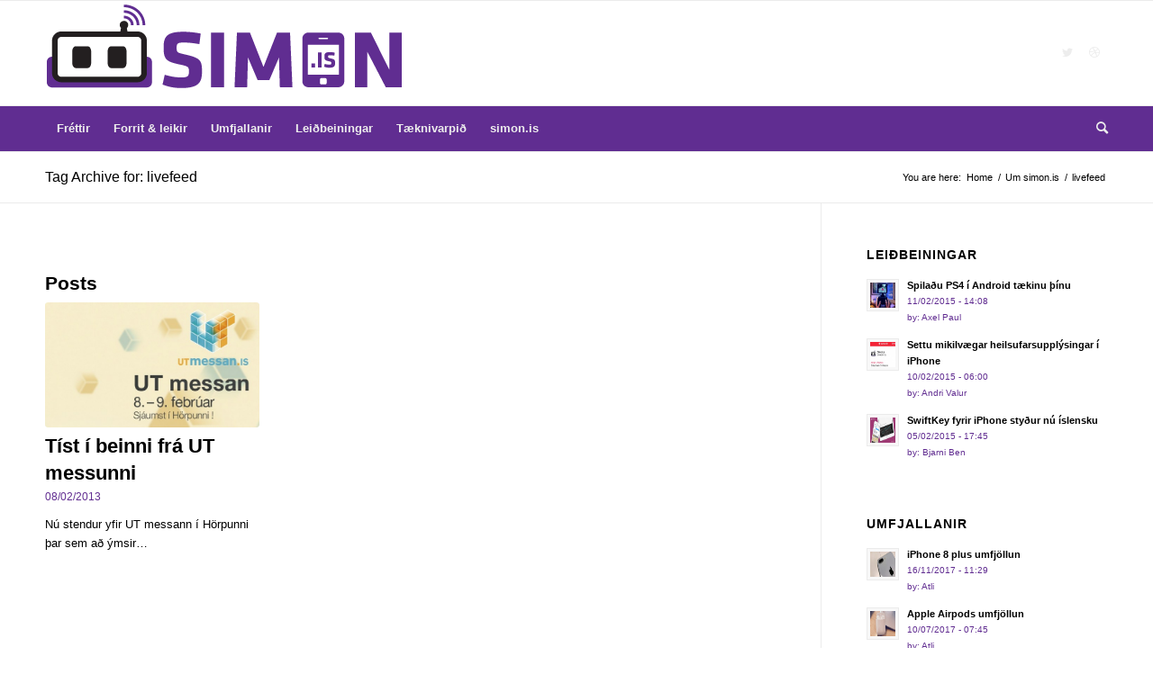

--- FILE ---
content_type: text/html; charset=UTF-8
request_url: https://simon.is/tag/livefeed/
body_size: 12081
content:
<!DOCTYPE html>
<html lang="en-US" class="html_stretched responsive av-preloader-disabled  html_header_top html_logo_left html_bottom_nav_header html_menu_left html_large html_header_sticky html_header_shrinking html_mobile_menu_phone html_header_searchicon html_content_align_center html_header_unstick_top_disabled html_header_stretch_disabled html_av-overlay-side html_av-overlay-side-classic html_av-submenu-noclone html_entry_id_14687 av-cookies-no-cookie-consent av-no-preview av-default-lightbox html_text_menu_active av-mobile-menu-switch-default">
<head>
<meta charset="UTF-8" />
<meta name="robots" content="noindex, follow" />


<!-- mobile setting -->
<meta name="viewport" content="width=device-width, initial-scale=1">

<!-- Scripts/CSS and wp_head hook -->
<title>livefeed &#8211; simon.is</title>
<meta name='robots' content='max-image-preview:large' />
<link rel="alternate" type="application/rss+xml" title="simon.is &raquo; Feed" href="https://simon.is/feed/" />
<link rel="alternate" type="application/rss+xml" title="simon.is &raquo; Comments Feed" href="https://simon.is/comments/feed/" />
<link rel="alternate" type="application/rss+xml" title="simon.is &raquo; livefeed Tag Feed" href="https://simon.is/tag/livefeed/feed/" />
		<!-- This site uses the Google Analytics by MonsterInsights plugin v9.10.1 - Using Analytics tracking - https://www.monsterinsights.com/ -->
		<!-- Note: MonsterInsights is not currently configured on this site. The site owner needs to authenticate with Google Analytics in the MonsterInsights settings panel. -->
					<!-- No tracking code set -->
				<!-- / Google Analytics by MonsterInsights -->
		<style id='wp-img-auto-sizes-contain-inline-css' type='text/css'>
img:is([sizes=auto i],[sizes^="auto," i]){contain-intrinsic-size:3000px 1500px}
/*# sourceURL=wp-img-auto-sizes-contain-inline-css */
</style>
<style id='wp-emoji-styles-inline-css' type='text/css'>

	img.wp-smiley, img.emoji {
		display: inline !important;
		border: none !important;
		box-shadow: none !important;
		height: 1em !important;
		width: 1em !important;
		margin: 0 0.07em !important;
		vertical-align: -0.1em !important;
		background: none !important;
		padding: 0 !important;
	}
/*# sourceURL=wp-emoji-styles-inline-css */
</style>
<style id='wp-block-library-inline-css' type='text/css'>
:root{--wp-block-synced-color:#7a00df;--wp-block-synced-color--rgb:122,0,223;--wp-bound-block-color:var(--wp-block-synced-color);--wp-editor-canvas-background:#ddd;--wp-admin-theme-color:#007cba;--wp-admin-theme-color--rgb:0,124,186;--wp-admin-theme-color-darker-10:#006ba1;--wp-admin-theme-color-darker-10--rgb:0,107,160.5;--wp-admin-theme-color-darker-20:#005a87;--wp-admin-theme-color-darker-20--rgb:0,90,135;--wp-admin-border-width-focus:2px}@media (min-resolution:192dpi){:root{--wp-admin-border-width-focus:1.5px}}.wp-element-button{cursor:pointer}:root .has-very-light-gray-background-color{background-color:#eee}:root .has-very-dark-gray-background-color{background-color:#313131}:root .has-very-light-gray-color{color:#eee}:root .has-very-dark-gray-color{color:#313131}:root .has-vivid-green-cyan-to-vivid-cyan-blue-gradient-background{background:linear-gradient(135deg,#00d084,#0693e3)}:root .has-purple-crush-gradient-background{background:linear-gradient(135deg,#34e2e4,#4721fb 50%,#ab1dfe)}:root .has-hazy-dawn-gradient-background{background:linear-gradient(135deg,#faaca8,#dad0ec)}:root .has-subdued-olive-gradient-background{background:linear-gradient(135deg,#fafae1,#67a671)}:root .has-atomic-cream-gradient-background{background:linear-gradient(135deg,#fdd79a,#004a59)}:root .has-nightshade-gradient-background{background:linear-gradient(135deg,#330968,#31cdcf)}:root .has-midnight-gradient-background{background:linear-gradient(135deg,#020381,#2874fc)}:root{--wp--preset--font-size--normal:16px;--wp--preset--font-size--huge:42px}.has-regular-font-size{font-size:1em}.has-larger-font-size{font-size:2.625em}.has-normal-font-size{font-size:var(--wp--preset--font-size--normal)}.has-huge-font-size{font-size:var(--wp--preset--font-size--huge)}.has-text-align-center{text-align:center}.has-text-align-left{text-align:left}.has-text-align-right{text-align:right}.has-fit-text{white-space:nowrap!important}#end-resizable-editor-section{display:none}.aligncenter{clear:both}.items-justified-left{justify-content:flex-start}.items-justified-center{justify-content:center}.items-justified-right{justify-content:flex-end}.items-justified-space-between{justify-content:space-between}.screen-reader-text{border:0;clip-path:inset(50%);height:1px;margin:-1px;overflow:hidden;padding:0;position:absolute;width:1px;word-wrap:normal!important}.screen-reader-text:focus{background-color:#ddd;clip-path:none;color:#444;display:block;font-size:1em;height:auto;left:5px;line-height:normal;padding:15px 23px 14px;text-decoration:none;top:5px;width:auto;z-index:100000}html :where(.has-border-color){border-style:solid}html :where([style*=border-top-color]){border-top-style:solid}html :where([style*=border-right-color]){border-right-style:solid}html :where([style*=border-bottom-color]){border-bottom-style:solid}html :where([style*=border-left-color]){border-left-style:solid}html :where([style*=border-width]){border-style:solid}html :where([style*=border-top-width]){border-top-style:solid}html :where([style*=border-right-width]){border-right-style:solid}html :where([style*=border-bottom-width]){border-bottom-style:solid}html :where([style*=border-left-width]){border-left-style:solid}html :where(img[class*=wp-image-]){height:auto;max-width:100%}:where(figure){margin:0 0 1em}html :where(.is-position-sticky){--wp-admin--admin-bar--position-offset:var(--wp-admin--admin-bar--height,0px)}@media screen and (max-width:600px){html :where(.is-position-sticky){--wp-admin--admin-bar--position-offset:0px}}

/*# sourceURL=wp-block-library-inline-css */
</style><style id='global-styles-inline-css' type='text/css'>
:root{--wp--preset--aspect-ratio--square: 1;--wp--preset--aspect-ratio--4-3: 4/3;--wp--preset--aspect-ratio--3-4: 3/4;--wp--preset--aspect-ratio--3-2: 3/2;--wp--preset--aspect-ratio--2-3: 2/3;--wp--preset--aspect-ratio--16-9: 16/9;--wp--preset--aspect-ratio--9-16: 9/16;--wp--preset--color--black: #000000;--wp--preset--color--cyan-bluish-gray: #abb8c3;--wp--preset--color--white: #ffffff;--wp--preset--color--pale-pink: #f78da7;--wp--preset--color--vivid-red: #cf2e2e;--wp--preset--color--luminous-vivid-orange: #ff6900;--wp--preset--color--luminous-vivid-amber: #fcb900;--wp--preset--color--light-green-cyan: #7bdcb5;--wp--preset--color--vivid-green-cyan: #00d084;--wp--preset--color--pale-cyan-blue: #8ed1fc;--wp--preset--color--vivid-cyan-blue: #0693e3;--wp--preset--color--vivid-purple: #9b51e0;--wp--preset--color--metallic-red: #b02b2c;--wp--preset--color--maximum-yellow-red: #edae44;--wp--preset--color--yellow-sun: #eeee22;--wp--preset--color--palm-leaf: #83a846;--wp--preset--color--aero: #7bb0e7;--wp--preset--color--old-lavender: #745f7e;--wp--preset--color--steel-teal: #5f8789;--wp--preset--color--raspberry-pink: #d65799;--wp--preset--color--medium-turquoise: #4ecac2;--wp--preset--gradient--vivid-cyan-blue-to-vivid-purple: linear-gradient(135deg,rgb(6,147,227) 0%,rgb(155,81,224) 100%);--wp--preset--gradient--light-green-cyan-to-vivid-green-cyan: linear-gradient(135deg,rgb(122,220,180) 0%,rgb(0,208,130) 100%);--wp--preset--gradient--luminous-vivid-amber-to-luminous-vivid-orange: linear-gradient(135deg,rgb(252,185,0) 0%,rgb(255,105,0) 100%);--wp--preset--gradient--luminous-vivid-orange-to-vivid-red: linear-gradient(135deg,rgb(255,105,0) 0%,rgb(207,46,46) 100%);--wp--preset--gradient--very-light-gray-to-cyan-bluish-gray: linear-gradient(135deg,rgb(238,238,238) 0%,rgb(169,184,195) 100%);--wp--preset--gradient--cool-to-warm-spectrum: linear-gradient(135deg,rgb(74,234,220) 0%,rgb(151,120,209) 20%,rgb(207,42,186) 40%,rgb(238,44,130) 60%,rgb(251,105,98) 80%,rgb(254,248,76) 100%);--wp--preset--gradient--blush-light-purple: linear-gradient(135deg,rgb(255,206,236) 0%,rgb(152,150,240) 100%);--wp--preset--gradient--blush-bordeaux: linear-gradient(135deg,rgb(254,205,165) 0%,rgb(254,45,45) 50%,rgb(107,0,62) 100%);--wp--preset--gradient--luminous-dusk: linear-gradient(135deg,rgb(255,203,112) 0%,rgb(199,81,192) 50%,rgb(65,88,208) 100%);--wp--preset--gradient--pale-ocean: linear-gradient(135deg,rgb(255,245,203) 0%,rgb(182,227,212) 50%,rgb(51,167,181) 100%);--wp--preset--gradient--electric-grass: linear-gradient(135deg,rgb(202,248,128) 0%,rgb(113,206,126) 100%);--wp--preset--gradient--midnight: linear-gradient(135deg,rgb(2,3,129) 0%,rgb(40,116,252) 100%);--wp--preset--font-size--small: 1rem;--wp--preset--font-size--medium: 1.125rem;--wp--preset--font-size--large: 1.75rem;--wp--preset--font-size--x-large: clamp(1.75rem, 3vw, 2.25rem);--wp--preset--spacing--20: 0.44rem;--wp--preset--spacing--30: 0.67rem;--wp--preset--spacing--40: 1rem;--wp--preset--spacing--50: 1.5rem;--wp--preset--spacing--60: 2.25rem;--wp--preset--spacing--70: 3.38rem;--wp--preset--spacing--80: 5.06rem;--wp--preset--shadow--natural: 6px 6px 9px rgba(0, 0, 0, 0.2);--wp--preset--shadow--deep: 12px 12px 50px rgba(0, 0, 0, 0.4);--wp--preset--shadow--sharp: 6px 6px 0px rgba(0, 0, 0, 0.2);--wp--preset--shadow--outlined: 6px 6px 0px -3px rgb(255, 255, 255), 6px 6px rgb(0, 0, 0);--wp--preset--shadow--crisp: 6px 6px 0px rgb(0, 0, 0);}:root { --wp--style--global--content-size: 800px;--wp--style--global--wide-size: 1130px; }:where(body) { margin: 0; }.wp-site-blocks > .alignleft { float: left; margin-right: 2em; }.wp-site-blocks > .alignright { float: right; margin-left: 2em; }.wp-site-blocks > .aligncenter { justify-content: center; margin-left: auto; margin-right: auto; }:where(.is-layout-flex){gap: 0.5em;}:where(.is-layout-grid){gap: 0.5em;}.is-layout-flow > .alignleft{float: left;margin-inline-start: 0;margin-inline-end: 2em;}.is-layout-flow > .alignright{float: right;margin-inline-start: 2em;margin-inline-end: 0;}.is-layout-flow > .aligncenter{margin-left: auto !important;margin-right: auto !important;}.is-layout-constrained > .alignleft{float: left;margin-inline-start: 0;margin-inline-end: 2em;}.is-layout-constrained > .alignright{float: right;margin-inline-start: 2em;margin-inline-end: 0;}.is-layout-constrained > .aligncenter{margin-left: auto !important;margin-right: auto !important;}.is-layout-constrained > :where(:not(.alignleft):not(.alignright):not(.alignfull)){max-width: var(--wp--style--global--content-size);margin-left: auto !important;margin-right: auto !important;}.is-layout-constrained > .alignwide{max-width: var(--wp--style--global--wide-size);}body .is-layout-flex{display: flex;}.is-layout-flex{flex-wrap: wrap;align-items: center;}.is-layout-flex > :is(*, div){margin: 0;}body .is-layout-grid{display: grid;}.is-layout-grid > :is(*, div){margin: 0;}body{padding-top: 0px;padding-right: 0px;padding-bottom: 0px;padding-left: 0px;}a:where(:not(.wp-element-button)){text-decoration: underline;}:root :where(.wp-element-button, .wp-block-button__link){background-color: #32373c;border-width: 0;color: #fff;font-family: inherit;font-size: inherit;font-style: inherit;font-weight: inherit;letter-spacing: inherit;line-height: inherit;padding-top: calc(0.667em + 2px);padding-right: calc(1.333em + 2px);padding-bottom: calc(0.667em + 2px);padding-left: calc(1.333em + 2px);text-decoration: none;text-transform: inherit;}.has-black-color{color: var(--wp--preset--color--black) !important;}.has-cyan-bluish-gray-color{color: var(--wp--preset--color--cyan-bluish-gray) !important;}.has-white-color{color: var(--wp--preset--color--white) !important;}.has-pale-pink-color{color: var(--wp--preset--color--pale-pink) !important;}.has-vivid-red-color{color: var(--wp--preset--color--vivid-red) !important;}.has-luminous-vivid-orange-color{color: var(--wp--preset--color--luminous-vivid-orange) !important;}.has-luminous-vivid-amber-color{color: var(--wp--preset--color--luminous-vivid-amber) !important;}.has-light-green-cyan-color{color: var(--wp--preset--color--light-green-cyan) !important;}.has-vivid-green-cyan-color{color: var(--wp--preset--color--vivid-green-cyan) !important;}.has-pale-cyan-blue-color{color: var(--wp--preset--color--pale-cyan-blue) !important;}.has-vivid-cyan-blue-color{color: var(--wp--preset--color--vivid-cyan-blue) !important;}.has-vivid-purple-color{color: var(--wp--preset--color--vivid-purple) !important;}.has-metallic-red-color{color: var(--wp--preset--color--metallic-red) !important;}.has-maximum-yellow-red-color{color: var(--wp--preset--color--maximum-yellow-red) !important;}.has-yellow-sun-color{color: var(--wp--preset--color--yellow-sun) !important;}.has-palm-leaf-color{color: var(--wp--preset--color--palm-leaf) !important;}.has-aero-color{color: var(--wp--preset--color--aero) !important;}.has-old-lavender-color{color: var(--wp--preset--color--old-lavender) !important;}.has-steel-teal-color{color: var(--wp--preset--color--steel-teal) !important;}.has-raspberry-pink-color{color: var(--wp--preset--color--raspberry-pink) !important;}.has-medium-turquoise-color{color: var(--wp--preset--color--medium-turquoise) !important;}.has-black-background-color{background-color: var(--wp--preset--color--black) !important;}.has-cyan-bluish-gray-background-color{background-color: var(--wp--preset--color--cyan-bluish-gray) !important;}.has-white-background-color{background-color: var(--wp--preset--color--white) !important;}.has-pale-pink-background-color{background-color: var(--wp--preset--color--pale-pink) !important;}.has-vivid-red-background-color{background-color: var(--wp--preset--color--vivid-red) !important;}.has-luminous-vivid-orange-background-color{background-color: var(--wp--preset--color--luminous-vivid-orange) !important;}.has-luminous-vivid-amber-background-color{background-color: var(--wp--preset--color--luminous-vivid-amber) !important;}.has-light-green-cyan-background-color{background-color: var(--wp--preset--color--light-green-cyan) !important;}.has-vivid-green-cyan-background-color{background-color: var(--wp--preset--color--vivid-green-cyan) !important;}.has-pale-cyan-blue-background-color{background-color: var(--wp--preset--color--pale-cyan-blue) !important;}.has-vivid-cyan-blue-background-color{background-color: var(--wp--preset--color--vivid-cyan-blue) !important;}.has-vivid-purple-background-color{background-color: var(--wp--preset--color--vivid-purple) !important;}.has-metallic-red-background-color{background-color: var(--wp--preset--color--metallic-red) !important;}.has-maximum-yellow-red-background-color{background-color: var(--wp--preset--color--maximum-yellow-red) !important;}.has-yellow-sun-background-color{background-color: var(--wp--preset--color--yellow-sun) !important;}.has-palm-leaf-background-color{background-color: var(--wp--preset--color--palm-leaf) !important;}.has-aero-background-color{background-color: var(--wp--preset--color--aero) !important;}.has-old-lavender-background-color{background-color: var(--wp--preset--color--old-lavender) !important;}.has-steel-teal-background-color{background-color: var(--wp--preset--color--steel-teal) !important;}.has-raspberry-pink-background-color{background-color: var(--wp--preset--color--raspberry-pink) !important;}.has-medium-turquoise-background-color{background-color: var(--wp--preset--color--medium-turquoise) !important;}.has-black-border-color{border-color: var(--wp--preset--color--black) !important;}.has-cyan-bluish-gray-border-color{border-color: var(--wp--preset--color--cyan-bluish-gray) !important;}.has-white-border-color{border-color: var(--wp--preset--color--white) !important;}.has-pale-pink-border-color{border-color: var(--wp--preset--color--pale-pink) !important;}.has-vivid-red-border-color{border-color: var(--wp--preset--color--vivid-red) !important;}.has-luminous-vivid-orange-border-color{border-color: var(--wp--preset--color--luminous-vivid-orange) !important;}.has-luminous-vivid-amber-border-color{border-color: var(--wp--preset--color--luminous-vivid-amber) !important;}.has-light-green-cyan-border-color{border-color: var(--wp--preset--color--light-green-cyan) !important;}.has-vivid-green-cyan-border-color{border-color: var(--wp--preset--color--vivid-green-cyan) !important;}.has-pale-cyan-blue-border-color{border-color: var(--wp--preset--color--pale-cyan-blue) !important;}.has-vivid-cyan-blue-border-color{border-color: var(--wp--preset--color--vivid-cyan-blue) !important;}.has-vivid-purple-border-color{border-color: var(--wp--preset--color--vivid-purple) !important;}.has-metallic-red-border-color{border-color: var(--wp--preset--color--metallic-red) !important;}.has-maximum-yellow-red-border-color{border-color: var(--wp--preset--color--maximum-yellow-red) !important;}.has-yellow-sun-border-color{border-color: var(--wp--preset--color--yellow-sun) !important;}.has-palm-leaf-border-color{border-color: var(--wp--preset--color--palm-leaf) !important;}.has-aero-border-color{border-color: var(--wp--preset--color--aero) !important;}.has-old-lavender-border-color{border-color: var(--wp--preset--color--old-lavender) !important;}.has-steel-teal-border-color{border-color: var(--wp--preset--color--steel-teal) !important;}.has-raspberry-pink-border-color{border-color: var(--wp--preset--color--raspberry-pink) !important;}.has-medium-turquoise-border-color{border-color: var(--wp--preset--color--medium-turquoise) !important;}.has-vivid-cyan-blue-to-vivid-purple-gradient-background{background: var(--wp--preset--gradient--vivid-cyan-blue-to-vivid-purple) !important;}.has-light-green-cyan-to-vivid-green-cyan-gradient-background{background: var(--wp--preset--gradient--light-green-cyan-to-vivid-green-cyan) !important;}.has-luminous-vivid-amber-to-luminous-vivid-orange-gradient-background{background: var(--wp--preset--gradient--luminous-vivid-amber-to-luminous-vivid-orange) !important;}.has-luminous-vivid-orange-to-vivid-red-gradient-background{background: var(--wp--preset--gradient--luminous-vivid-orange-to-vivid-red) !important;}.has-very-light-gray-to-cyan-bluish-gray-gradient-background{background: var(--wp--preset--gradient--very-light-gray-to-cyan-bluish-gray) !important;}.has-cool-to-warm-spectrum-gradient-background{background: var(--wp--preset--gradient--cool-to-warm-spectrum) !important;}.has-blush-light-purple-gradient-background{background: var(--wp--preset--gradient--blush-light-purple) !important;}.has-blush-bordeaux-gradient-background{background: var(--wp--preset--gradient--blush-bordeaux) !important;}.has-luminous-dusk-gradient-background{background: var(--wp--preset--gradient--luminous-dusk) !important;}.has-pale-ocean-gradient-background{background: var(--wp--preset--gradient--pale-ocean) !important;}.has-electric-grass-gradient-background{background: var(--wp--preset--gradient--electric-grass) !important;}.has-midnight-gradient-background{background: var(--wp--preset--gradient--midnight) !important;}.has-small-font-size{font-size: var(--wp--preset--font-size--small) !important;}.has-medium-font-size{font-size: var(--wp--preset--font-size--medium) !important;}.has-large-font-size{font-size: var(--wp--preset--font-size--large) !important;}.has-x-large-font-size{font-size: var(--wp--preset--font-size--x-large) !important;}
/*# sourceURL=global-styles-inline-css */
</style>

<link rel='stylesheet' id='avia-merged-styles-css' href='https://simon.is/wp-content/uploads/dynamic_avia/avia-merged-styles-2f866a7c5eef00d9be35233a719e0c79---64cbb9684d8c6.css' type='text/css' media='all' />
<script type="text/javascript" src="https://simon.is/wp-includes/js/jquery/jquery.min.js?ver=3.7.1" id="jquery-core-js"></script>
<script type="text/javascript" src="https://simon.is/wp-includes/js/jquery/jquery-migrate.min.js?ver=3.4.1" id="jquery-migrate-js"></script>
<script type="text/javascript" id="adrotate-groups-js-extra">
/* <![CDATA[ */
var impression_object = {"ajax_url":"https://simon.is/wp-admin/admin-ajax.php"};
//# sourceURL=adrotate-groups-js-extra
/* ]]> */
</script>
<script type="text/javascript" src="https://simon.is/wp-content/plugins/adrotate/library/jquery.groups.js" id="adrotate-groups-js"></script>
<script type="text/javascript" id="adrotate-clicker-js-extra">
/* <![CDATA[ */
var click_object = {"ajax_url":"https://simon.is/wp-admin/admin-ajax.php"};
//# sourceURL=adrotate-clicker-js-extra
/* ]]> */
</script>
<script type="text/javascript" src="https://simon.is/wp-content/plugins/adrotate/library/jquery.clicker.js" id="adrotate-clicker-js"></script>
<script type="text/javascript" src="https://simon.is/wp-content/uploads/dynamic_avia/avia-head-scripts-cd0cc06ef87436d73fc3dffb1d8af055---64cbb968542ce.js" id="avia-head-scripts-js"></script>
<link rel="https://api.w.org/" href="https://simon.is/wp-json/" /><link rel="alternate" title="JSON" type="application/json" href="https://simon.is/wp-json/wp/v2/tags/801" /><link rel="EditURI" type="application/rsd+xml" title="RSD" href="https://simon.is/xmlrpc.php?rsd" />
<meta name="generator" content="WordPress 6.9" />

<!-- This site is using AdRotate v5.17.1 to display their advertisements - https://ajdg.solutions/ -->
<!-- AdRotate CSS -->
<style type="text/css" media="screen">
	.g { margin:0px; padding:0px; overflow:hidden; line-height:1; zoom:1; }
	.g img { height:auto; }
	.g-col { position:relative; float:left; }
	.g-col:first-child { margin-left: 0; }
	.g-col:last-child { margin-right: 0; }
	.g-1 { margin:0px 1px 1px 1px; }
	.g-6 { margin:2px;  }
	.g-7 { margin:0px 0px 0px 0px; float:right; clear:right; }
	@media only screen and (max-width: 480px) {
		.g-col, .g-dyn, .g-single { width:100%; margin-left:0; margin-right:0; }
	}
.adrotate_widgets, .ajdg_bnnrwidgets, .ajdg_grpwidgets { overflow:hidden; padding:0; }
</style>
<!-- /AdRotate CSS -->

<link rel="profile" href="http://gmpg.org/xfn/11" />
<link rel="alternate" type="application/rss+xml" title="simon.is RSS2 Feed" href="https://simon.is/feed/" />
<link rel="pingback" href="https://simon.is/xmlrpc.php" />
<!--[if lt IE 9]><script src="https://simon.is/wp-content/themes/enfold/js/html5shiv.js"></script><![endif]-->

<!-- AdRotate JS -->
<script type="text/javascript">
jQuery(document).ready(function(){
if(jQuery.fn.gslider) {
	jQuery('.g-8').gslider({ groupid: 8, speed: 12000 });
}
});
</script>
<!-- /AdRotate JS -->


<!-- To speed up the rendering and to display the site as fast as possible to the user we include some styles and scripts for above the fold content inline -->
<script type="text/javascript">'use strict';var avia_is_mobile=!1;if(/Android|webOS|iPhone|iPad|iPod|BlackBerry|IEMobile|Opera Mini/i.test(navigator.userAgent)&&'ontouchstart' in document.documentElement){avia_is_mobile=!0;document.documentElement.className+=' avia_mobile '}
else{document.documentElement.className+=' avia_desktop '};document.documentElement.className+=' js_active ';(function(){var e=['-webkit-','-moz-','-ms-',''],n='',o=!1,a=!1;for(var t in e){if(e[t]+'transform' in document.documentElement.style){o=!0;n=e[t]+'transform'};if(e[t]+'perspective' in document.documentElement.style){a=!0}};if(o){document.documentElement.className+=' avia_transform '};if(a){document.documentElement.className+=' avia_transform3d '};if(typeof document.getElementsByClassName=='function'&&typeof document.documentElement.getBoundingClientRect=='function'&&avia_is_mobile==!1){if(n&&window.innerHeight>0){setTimeout(function(){var e=0,o={},a=0,t=document.getElementsByClassName('av-parallax'),i=window.pageYOffset||document.documentElement.scrollTop;for(e=0;e<t.length;e++){t[e].style.top='0px';o=t[e].getBoundingClientRect();a=Math.ceil((window.innerHeight+i-o.top)*0.3);t[e].style[n]='translate(0px, '+a+'px)';t[e].style.top='auto';t[e].className+=' enabled-parallax '}},50)}}})();</script><style type="text/css">
		@font-face {font-family: 'entypo-fontello'; font-weight: normal; font-style: normal; font-display: auto;
		src: url('https://simon.is/wp-content/themes/enfold/config-templatebuilder/avia-template-builder/assets/fonts/entypo-fontello.woff2') format('woff2'),
		url('https://simon.is/wp-content/themes/enfold/config-templatebuilder/avia-template-builder/assets/fonts/entypo-fontello.woff') format('woff'),
		url('https://simon.is/wp-content/themes/enfold/config-templatebuilder/avia-template-builder/assets/fonts/entypo-fontello.ttf') format('truetype'),
		url('https://simon.is/wp-content/themes/enfold/config-templatebuilder/avia-template-builder/assets/fonts/entypo-fontello.svg#entypo-fontello') format('svg'),
		url('https://simon.is/wp-content/themes/enfold/config-templatebuilder/avia-template-builder/assets/fonts/entypo-fontello.eot'),
		url('https://simon.is/wp-content/themes/enfold/config-templatebuilder/avia-template-builder/assets/fonts/entypo-fontello.eot?#iefix') format('embedded-opentype');
		} #top .avia-font-entypo-fontello, body .avia-font-entypo-fontello, html body [data-av_iconfont='entypo-fontello']:before{ font-family: 'entypo-fontello'; }
		</style>

<!--
Debugging Info for Theme support: 

Theme: Enfold
Version: 5.6.2
Installed: enfold
AviaFramework Version: 5.3
AviaBuilder Version: 5.3
aviaElementManager Version: 1.0.1
- - - - - - - - - - -
ChildTheme: Enfold Child
ChildTheme Version: 1.0
ChildTheme Installed: enfold

- - - - - - - - - - -
ML:128-PU:72-PLA:4
WP:6.9
Compress: CSS:all theme files - JS:all theme files
Updates: disabled
PLAu:4
-->
</head>

<body id="top" class="archive tag tag-livefeed tag-801 wp-theme-enfold wp-child-theme-enfold-child stretched rtl_columns av-curtain-numeric avia-responsive-images-support" itemscope="itemscope" itemtype="https://schema.org/WebPage" >

	
	<div id='wrap_all'>

	
<header id='header' class='all_colors header_color light_bg_color  av_header_top av_logo_left av_bottom_nav_header av_menu_left av_large av_header_sticky av_header_shrinking av_header_stretch_disabled av_mobile_menu_phone av_header_searchicon av_header_unstick_top_disabled av_header_border_disabled' data-av_shrink_factor='50' role="banner" itemscope="itemscope" itemtype="https://schema.org/WPHeader" >

		<div  id='header_main' class='container_wrap container_wrap_logo'>

        <div class='container av-logo-container'><div class='inner-container'><span class='logo avia-standard-logo'><a href='https://simon.is/' class=''><img src="https://simon.is/wp-content/uploads/2012/01/simon_logo_purple.png" height="100" width="300" alt='simon.is' title='simon_logo_purple' /></a></span><ul class='noLightbox social_bookmarks icon_count_2'><li class='social_bookmarks_twitter av-social-link-twitter social_icon_1'><a target="_blank" aria-label="Link to Twitter" href='https://twitter.com/kriesi' aria-hidden='false' data-av_icon='' data-av_iconfont='entypo-fontello' title='Twitter' rel="noopener"><span class='avia_hidden_link_text'>Twitter</span></a></li><li class='social_bookmarks_dribbble av-social-link-dribbble social_icon_2'><a target="_blank" aria-label="Link to Dribbble" href='https://dribbble.com/kriesi' aria-hidden='false' data-av_icon='' data-av_iconfont='entypo-fontello' title='Dribbble' rel="noopener"><span class='avia_hidden_link_text'>Dribbble</span></a></li></ul></div></div><div id='header_main_alternate' class='container_wrap'><div class='container'><nav class='main_menu' data-selectname='Select a page'  role="navigation" itemscope="itemscope" itemtype="https://schema.org/SiteNavigationElement" ><div class="avia-menu av-main-nav-wrap"><ul role="menu" class="menu av-main-nav" id="avia-menu"><li role="menuitem" id="menu-item-18118" class="menu-item menu-item-type-taxonomy menu-item-object-category menu-item-has-children menu-item-top-level menu-item-top-level-1"><a href="https://simon.is/category/frettir/" itemprop="url" tabindex="0"><span class="avia-bullet"></span><span class="avia-menu-text">Fréttir</span><span class="avia-menu-fx"><span class="avia-arrow-wrap"><span class="avia-arrow"></span></span></span></a>


<ul class="sub-menu">
	<li role="menuitem" id="menu-item-18127" class="menu-item menu-item-type-taxonomy menu-item-object-category"><a href="https://simon.is/category/frettir/fostudagsflipp/" itemprop="url" tabindex="0"><span class="avia-bullet"></span><span class="avia-menu-text">Föstudagsflipp</span></a></li>
</ul>
</li>
<li role="menuitem" id="menu-item-18117" class="menu-item menu-item-type-taxonomy menu-item-object-category menu-item-has-children menu-item-top-level menu-item-top-level-2"><a href="https://simon.is/category/opp-og-leikir/" itemprop="url" tabindex="0"><span class="avia-bullet"></span><span class="avia-menu-text">Forrit &#038; leikir</span><span class="avia-menu-fx"><span class="avia-arrow-wrap"><span class="avia-arrow"></span></span></span></a>


<ul class="sub-menu">
	<li role="menuitem" id="menu-item-18119" class="menu-item menu-item-type-taxonomy menu-item-object-category"><a href="https://simon.is/category/opp-og-leikir/android-opp/" itemprop="url" tabindex="0"><span class="avia-bullet"></span><span class="avia-menu-text">Android öpp</span></a></li>
	<li role="menuitem" id="menu-item-18120" class="menu-item menu-item-type-taxonomy menu-item-object-category"><a href="https://simon.is/category/opp-og-leikir/android-leikir/" itemprop="url" tabindex="0"><span class="avia-bullet"></span><span class="avia-menu-text">Android leikir</span></a></li>
	<li role="menuitem" id="menu-item-18121" class="menu-item menu-item-type-taxonomy menu-item-object-category"><a href="https://simon.is/category/opp-og-leikir/iphone-opp/" itemprop="url" tabindex="0"><span class="avia-bullet"></span><span class="avia-menu-text">iPhone öpp</span></a></li>
	<li role="menuitem" id="menu-item-18122" class="menu-item menu-item-type-taxonomy menu-item-object-category"><a href="https://simon.is/category/opp-og-leikir/iphone-leikir/" itemprop="url" tabindex="0"><span class="avia-bullet"></span><span class="avia-menu-text">iPhone leikir</span></a></li>
	<li role="menuitem" id="menu-item-18124" class="menu-item menu-item-type-taxonomy menu-item-object-category"><a href="https://simon.is/category/opp-og-leikir/windows-phone-opp/" itemprop="url" tabindex="0"><span class="avia-bullet"></span><span class="avia-menu-text">Windows Phone öpp</span></a></li>
	<li role="menuitem" id="menu-item-18125" class="menu-item menu-item-type-taxonomy menu-item-object-category"><a href="https://simon.is/category/opp-og-leikir/windows-phone-leikir/" itemprop="url" tabindex="0"><span class="avia-bullet"></span><span class="avia-menu-text">Windows Phone leikir</span></a></li>
</ul>
</li>
<li role="menuitem" id="menu-item-18126" class="menu-item menu-item-type-taxonomy menu-item-object-category menu-item-has-children menu-item-top-level menu-item-top-level-3"><a href="https://simon.is/category/umfjallanir/" itemprop="url" tabindex="0"><span class="avia-bullet"></span><span class="avia-menu-text">Umfjallanir</span><span class="avia-menu-fx"><span class="avia-arrow-wrap"><span class="avia-arrow"></span></span></span></a>


<ul class="sub-menu">
	<li role="menuitem" id="menu-item-18133" class="menu-item menu-item-type-taxonomy menu-item-object-category"><a href="https://simon.is/category/umfjallanir/snjallsimar-umfjallanir/" itemprop="url" tabindex="0"><span class="avia-bullet"></span><span class="avia-menu-text">Snjallsímar</span></a></li>
	<li role="menuitem" id="menu-item-18134" class="menu-item menu-item-type-taxonomy menu-item-object-category"><a href="https://simon.is/category/umfjallanir/spjaldtolvur-umfjallanir/" itemprop="url" tabindex="0"><span class="avia-bullet"></span><span class="avia-menu-text">Spjaldtölvur</span></a></li>
	<li role="menuitem" id="menu-item-18131" class="menu-item menu-item-type-taxonomy menu-item-object-category"><a href="https://simon.is/category/umfjallanir/annad/" itemprop="url" tabindex="0"><span class="avia-bullet"></span><span class="avia-menu-text">Annað</span></a></li>
</ul>
</li>
<li role="menuitem" id="menu-item-20537" class="menu-item menu-item-type-taxonomy menu-item-object-category menu-item-top-level menu-item-top-level-4"><a href="https://simon.is/category/leidbeiningar/" itemprop="url" tabindex="0"><span class="avia-bullet"></span><span class="avia-menu-text">Leiðbeiningar</span><span class="avia-menu-fx"><span class="avia-arrow-wrap"><span class="avia-arrow"></span></span></span></a></li>
<li role="menuitem" id="menu-item-21296" class="menu-item menu-item-type-taxonomy menu-item-object-category menu-item-top-level menu-item-top-level-5"><a href="https://simon.is/category/taeknivarpid/" itemprop="url" tabindex="0"><span class="avia-bullet"></span><span class="avia-menu-text">Tæknivarpið</span><span class="avia-menu-fx"><span class="avia-arrow-wrap"><span class="avia-arrow"></span></span></span></a></li>
<li role="menuitem" id="menu-item-18123" class="menu-item menu-item-type-custom menu-item-object-custom menu-item-has-children menu-item-top-level menu-item-top-level-6"><a href="https://simon.is/um-simon-is/" itemprop="url" tabindex="0"><span class="avia-bullet"></span><span class="avia-menu-text">simon.is</span><span class="avia-menu-fx"><span class="avia-arrow-wrap"><span class="avia-arrow"></span></span></span></a>


<ul class="sub-menu">
	<li role="menuitem" id="menu-item-18138" class="menu-item menu-item-type-post_type menu-item-object-page current_page_parent"><a href="https://simon.is/um-simon-is/" itemprop="url" tabindex="0"><span class="avia-bullet"></span><span class="avia-menu-text">Um simon.is</span></a></li>
	<li role="menuitem" id="menu-item-18139" class="menu-item menu-item-type-post_type menu-item-object-page"><a href="https://simon.is/hafa-samband/" itemprop="url" tabindex="0"><span class="avia-bullet"></span><span class="avia-menu-text">Hafa samband</span></a></li>
</ul>
</li>
<li id="menu-item-search" class="noMobile menu-item menu-item-search-dropdown menu-item-avia-special" role="menuitem"><a aria-label="Search" href="?s=" rel="nofollow" data-avia-search-tooltip="

&lt;form role=&quot;search&quot; action=&quot;https://simon.is/&quot; id=&quot;searchform&quot; method=&quot;get&quot; class=&quot;&quot;&gt;
	&lt;div&gt;
		&lt;input type=&quot;submit&quot; value=&quot;&quot; id=&quot;searchsubmit&quot; class=&quot;button avia-font-entypo-fontello&quot; /&gt;
		&lt;input type=&quot;text&quot; id=&quot;s&quot; name=&quot;s&quot; value=&quot;&quot; placeholder=&#039;Search&#039; /&gt;
			&lt;/div&gt;
&lt;/form&gt;
" aria-hidden='false' data-av_icon='' data-av_iconfont='entypo-fontello'><span class="avia_hidden_link_text">Search</span></a></li><li class="av-burger-menu-main menu-item-avia-special ">
	        			<a href="#" aria-label="Menu" aria-hidden="false">
							<span class="av-hamburger av-hamburger--spin av-js-hamburger">
								<span class="av-hamburger-box">
						          <span class="av-hamburger-inner"></span>
						          <strong>Menu</strong>
								</span>
							</span>
							<span class="avia_hidden_link_text">Menu</span>
						</a>
	        		   </li></ul></div></nav></div> </div> 
		<!-- end container_wrap-->
		</div>
<div class="header_bg"></div>
<!-- end header -->
</header>

	<div id='main' class='all_colors' data-scroll-offset='116'>

	<div class='stretch_full container_wrap alternate_color light_bg_color title_container'><div class='container'><h1 class='main-title entry-title '><a href='https://simon.is/tag/livefeed/' rel='bookmark' title='Permanent Link: Tag Archive for: livefeed'  itemprop="headline" >Tag Archive for: livefeed</a></h1><div class="breadcrumb breadcrumbs avia-breadcrumbs"><div class="breadcrumb-trail" ><span class="trail-before"><span class="breadcrumb-title">You are here:</span></span> <span  itemscope="itemscope" itemtype="https://schema.org/BreadcrumbList" ><span  itemscope="itemscope" itemtype="https://schema.org/ListItem" itemprop="itemListElement" ><a itemprop="url" href="https://simon.is" title="simon.is" rel="home" class="trail-begin"><span itemprop="name">Home</span></a><span itemprop="position" class="hidden">1</span></span></span> <span class="sep">/</span> <span  itemscope="itemscope" itemtype="https://schema.org/BreadcrumbList" ><span  itemscope="itemscope" itemtype="https://schema.org/ListItem" itemprop="itemListElement" ><a itemprop="url" href="https://simon.is/um-simon-is/" title="Um simon.is"><span itemprop="name">Um simon.is</span></a><span itemprop="position" class="hidden">2</span></span></span> <span class="sep">/</span> <span class="trail-end">livefeed</span></div></div></div></div>
		<div class='container_wrap container_wrap_first main_color sidebar_right'>

			<div class='container template-blog '>

				<main class='content av-content-small alpha units'  role="main" itemprop="mainContentOfPage" itemscope="itemscope" itemtype="https://schema.org/Blog" >

					<div class="category-term-description">
											</div>

					<div class="entry-content-wrapper"><h3 class='post-title tag-page-post-type-title '>Posts</h3><div  data-slideshow-options="{&quot;animation&quot;:&quot;fade&quot;,&quot;autoplay&quot;:false,&quot;loop_autoplay&quot;:&quot;once&quot;,&quot;interval&quot;:5,&quot;loop_manual&quot;:&quot;manual-endless&quot;,&quot;autoplay_stopper&quot;:false,&quot;noNavigation&quot;:false,&quot;show_slide_delay&quot;:90}" class='avia-content-slider avia-content-grid-active avia-content-slider1 avia-content-slider-odd avia-builder-el-no-sibling av-slideshow-ui av-control-default   av-no-slider-navigation av-slideshow-manual av-loop-once av-loop-manual-endless '  itemscope="itemscope" itemtype="https://schema.org/Blog" ><div class="avia-content-slider-inner"><div class="slide-entry-wrap"><article class='slide-entry flex_column  post-entry post-entry-14687 slide-entry-overview slide-loop-1 slide-parity-odd  post-entry-last  av_one_third first real-thumbnail posttype-post post-format-standard'  itemscope="itemscope" itemtype="https://schema.org/BlogPosting" itemprop="blogPost" ><a href='https://simon.is/2013/02/tist-i-beinni-fra-ut-messunni/' data-rel='slide-1' class='slide-image' title='Tíst í beinni frá UT messunni'><img width="495" height="290" src="https://simon.is/wp-content/uploads/2013/02/Haus_UTmessan_feb20131.jpg" class="wp-image-14632 avia-img-lazy-loading-not-14632 attachment-portfolio size-portfolio wp-post-image" alt="" decoding="async" fetchpriority="high" srcset="https://simon.is/wp-content/uploads/2013/02/Haus_UTmessan_feb20131.jpg 631w, https://simon.is/wp-content/uploads/2013/02/Haus_UTmessan_feb20131-610x357.jpg 610w" sizes="(max-width: 495px) 100vw, 495px" /></a><div class="slide-content"><header class="entry-content-header"><h3 class='slide-entry-title entry-title '  itemprop="headline" ><a href='https://simon.is/2013/02/tist-i-beinni-fra-ut-messunni/' title='Tíst í beinni frá UT messunni'>Tíst í beinni frá UT messunni</a></h3><span class="av-vertical-delimiter"></span></header><div class="slide-meta"><time class='slide-meta-time updated'  itemprop="datePublished" datetime="2013-02-08T10:02:29+00:00" >08/02/2013</time></div><div class='slide-entry-excerpt entry-content'  itemprop="text" >Nú stendur yfir UT messann í Hörpunni þar sem að ýmsir…</div></div><footer class="entry-footer"></footer><span class='hidden'>
				<span class='av-structured-data'  itemprop="image" itemscope="itemscope" itemtype="https://schema.org/ImageObject" >
						<span itemprop='url'>https://simon.is/wp-content/uploads/2013/02/Haus_UTmessan_feb20131.jpg</span>
						<span itemprop='height'>370</span>
						<span itemprop='width'>631</span>
				</span>
				<span class='av-structured-data'  itemprop="publisher" itemtype="https://schema.org/Organization" itemscope="itemscope" >
						<span itemprop='name'>Axel Paul</span>
						<span itemprop='logo' itemscope itemtype='https://schema.org/ImageObject'>
							<span itemprop='url'>https://simon.is/wp-content/uploads/2012/01/simon_logo_purple.png</span>
						</span>
				</span><span class='av-structured-data'  itemprop="author" itemscope="itemscope" itemtype="https://schema.org/Person" ><span itemprop='name'>Axel Paul</span></span><span class='av-structured-data'  itemprop="datePublished" datetime="2013-02-08T10:02:29+00:00" >2013-02-08 10:02:29</span><span class='av-structured-data'  itemprop="dateModified" itemtype="https://schema.org/dateModified" >2013-02-08 10:02:29</span><span class='av-structured-data'  itemprop="mainEntityOfPage" itemtype="https://schema.org/mainEntityOfPage" ><span itemprop='name'>Tíst í beinni frá UT messunni</span></span></span></article></div></div></div></div>
				<!--end content-->
				</main>

				<aside class='sidebar sidebar_right   alpha units'  role="complementary" itemscope="itemscope" itemtype="https://schema.org/WPSideBar" ><div class="inner_sidebar extralight-border"><section id="newsbox-4" class="widget clearfix avia-widget-container newsbox"><h3 class="widgettitle">Leiðbeiningar</h3><ul class="news-wrap image_size_widget"><li class="news-content post-format-standard"><div class="news-link"><a class='news-thumb ' title="Read: Spilaðu PS4 í Android tækinu þínu" href="https://simon.is/2015/02/spiladu-ps4-i-android-taekinu-thinu/"><img width="36" height="20" src="https://simon.is/wp-content/uploads/2015/02/remoteplay.jpg" class="wp-image-21097 avia-img-lazy-loading-21097 attachment-widget size-widget wp-post-image" alt="" decoding="async" srcset="https://simon.is/wp-content/uploads/2015/02/remoteplay.jpg 1920w, https://simon.is/wp-content/uploads/2015/02/remoteplay-610x343.jpg 610w, https://simon.is/wp-content/uploads/2015/02/remoteplay-300x160.jpg 300w" sizes="(max-width: 36px) 100vw, 36px" /></a><div class="news-headline"><a class='news-title' title="Read: Spilaðu PS4 í Android tækinu þínu" href="https://simon.is/2015/02/spiladu-ps4-i-android-taekinu-thinu/">Spilaðu PS4 í Android tækinu þínu</a><span class="news-time">11/02/2015 - 14:08</span><span class="news-time news-author">by: <a href="https://simon.is/author/axel/" title="Posts by Axel Paul" rel="author">Axel Paul</a></span></div></div></li><li class="news-content post-format-standard"><div class="news-link"><a class='news-thumb ' title="Read: Settu mikilvægar heilsufarsupplýsingar í iPhone" href="https://simon.is/2015/02/medical-id-ios8/"><img width="36" height="24" src="https://simon.is/wp-content/uploads/2014/12/IMG_0006.PNG.jpg" class="wp-image-20582 avia-img-lazy-loading-20582 attachment-widget size-widget wp-post-image" alt="" decoding="async" srcset="https://simon.is/wp-content/uploads/2014/12/IMG_0006.PNG.jpg 600w, https://simon.is/wp-content/uploads/2014/12/IMG_0006.PNG-516x340.jpg 516w, https://simon.is/wp-content/uploads/2014/12/IMG_0006.PNG-140x90.jpg 140w, https://simon.is/wp-content/uploads/2014/12/IMG_0006.PNG-134x90.jpg 134w" sizes="(max-width: 36px) 100vw, 36px" /></a><div class="news-headline"><a class='news-title' title="Read: Settu mikilvægar heilsufarsupplýsingar í iPhone" href="https://simon.is/2015/02/medical-id-ios8/">Settu mikilvægar heilsufarsupplýsingar í iPhone</a><span class="news-time">10/02/2015 - 06:00</span><span class="news-time news-author">by: <a href="https://simon.is/author/andriv/" title="Posts by Andri Valur" rel="author">Andri Valur</a></span></div></div></li><li class="news-content post-format-standard"><div class="news-link"><a class='news-thumb ' title="Read: SwiftKey fyrir iPhone styður nú íslensku" href="https://simon.is/2015/02/swiftkey-iphone-islenska/"><img width="36" height="20" src="https://simon.is/wp-content/uploads/2015/02/ToyStrory-blog-both-v2-alt-colour-1024x569.jpg" class="wp-image-20915 avia-img-lazy-loading-20915 attachment-widget size-widget wp-post-image" alt="" decoding="async" srcset="https://simon.is/wp-content/uploads/2015/02/ToyStrory-blog-both-v2-alt-colour-1024x569.jpg 1024w, https://simon.is/wp-content/uploads/2015/02/ToyStrory-blog-both-v2-alt-colour-1024x569-610x339.jpg 610w, https://simon.is/wp-content/uploads/2015/02/ToyStrory-blog-both-v2-alt-colour-1024x569-300x160.jpg 300w" sizes="(max-width: 36px) 100vw, 36px" /></a><div class="news-headline"><a class='news-title' title="Read: SwiftKey fyrir iPhone styður nú íslensku" href="https://simon.is/2015/02/swiftkey-iphone-islenska/">SwiftKey fyrir iPhone styður nú íslensku</a><span class="news-time">05/02/2015 - 17:45</span><span class="news-time news-author">by: <a href="https://simon.is/author/bjarni/" title="Posts by Bjarni Ben" rel="author">Bjarni Ben</a></span></div></div></li></ul><span class="seperator extralight-border"></span></section><section id="newsbox-5" class="widget clearfix avia-widget-container newsbox"><h3 class="widgettitle">Umfjallanir</h3><ul class="news-wrap image_size_widget"><li class="news-content post-format-standard"><div class="news-link"><a class='news-thumb ' title="Read: iPhone 8 plus umfjöllun" href="https://simon.is/2017/11/iphone-8-plus-umfjollun/"><img width="36" height="20" src="https://simon.is/wp-content/uploads/2017/11/1-gTyF5se4F2OPhPEF1zmLow.jpeg" class="wp-image-22150 avia-img-lazy-loading-22150 attachment-widget size-widget wp-post-image" alt="" decoding="async" srcset="https://simon.is/wp-content/uploads/2017/11/1-gTyF5se4F2OPhPEF1zmLow.jpeg 2000w, https://simon.is/wp-content/uploads/2017/11/1-gTyF5se4F2OPhPEF1zmLow-610x343.jpeg 610w, https://simon.is/wp-content/uploads/2017/11/1-gTyF5se4F2OPhPEF1zmLow-768x432.jpeg 768w, https://simon.is/wp-content/uploads/2017/11/1-gTyF5se4F2OPhPEF1zmLow-300x160.jpeg 300w" sizes="(max-width: 36px) 100vw, 36px" /></a><div class="news-headline"><a class='news-title' title="Read: iPhone 8 plus umfjöllun" href="https://simon.is/2017/11/iphone-8-plus-umfjollun/">iPhone 8 plus umfjöllun</a><span class="news-time">16/11/2017 - 11:29</span><span class="news-time news-author">by: <a href="https://simon.is/author/atli/" title="Posts by Atli" rel="author">Atli</a></span></div></div></li><li class="news-content post-format-standard"><div class="news-link"><a class='news-thumb ' title="Read: Apple Airpods umfjöllun" href="https://simon.is/2017/07/apple-airpods-umfjollun/"><img width="36" height="20" src="https://simon.is/wp-content/uploads/2017/07/Airpods-Features.jpeg" class="wp-image-22135 avia-img-lazy-loading-22135 attachment-widget size-widget wp-post-image" alt="" decoding="async" srcset="https://simon.is/wp-content/uploads/2017/07/Airpods-Features.jpeg 1600w, https://simon.is/wp-content/uploads/2017/07/Airpods-Features-610x343.jpeg 610w, https://simon.is/wp-content/uploads/2017/07/Airpods-Features-768x432.jpeg 768w, https://simon.is/wp-content/uploads/2017/07/Airpods-Features-300x160.jpeg 300w" sizes="(max-width: 36px) 100vw, 36px" /></a><div class="news-headline"><a class='news-title' title="Read: Apple Airpods umfjöllun" href="https://simon.is/2017/07/apple-airpods-umfjollun/">Apple Airpods umfjöllun</a><span class="news-time">10/07/2017 - 07:45</span><span class="news-time news-author">by: <a href="https://simon.is/author/atli/" title="Posts by Atli" rel="author">Atli</a></span></div></div></li><li class="news-content post-format-standard"><div class="news-link"><a class='news-thumb ' title="Read: iPad 2017 umfjöllun" href="https://simon.is/2017/06/ipad-2017-umfjollun/"><img width="36" height="27" src="https://simon.is/wp-content/uploads/2017/06/Where-to-find-the-best-deals-on-Apple039s-2017-9.7quot-iPad-line-AppleInsider-press-release-blog.jpg" class="wp-image-22121 avia-img-lazy-loading-22121 attachment-widget size-widget wp-post-image" alt="" decoding="async" srcset="https://simon.is/wp-content/uploads/2017/06/Where-to-find-the-best-deals-on-Apple039s-2017-9.7quot-iPad-line-AppleInsider-press-release-blog.jpg 660w, https://simon.is/wp-content/uploads/2017/06/Where-to-find-the-best-deals-on-Apple039s-2017-9.7quot-iPad-line-AppleInsider-press-release-blog-610x450.jpg 610w" sizes="(max-width: 36px) 100vw, 36px" /></a><div class="news-headline"><a class='news-title' title="Read: iPad 2017 umfjöllun" href="https://simon.is/2017/06/ipad-2017-umfjollun/">iPad 2017 umfjöllun</a><span class="news-time">21/06/2017 - 08:00</span><span class="news-time news-author">by: <a href="https://simon.is/author/atli/" title="Posts by Atli" rel="author">Atli</a></span></div></div></li></ul><span class="seperator extralight-border"></span></section></div></aside>
			</div><!--end container-->

		</div><!-- close default .container_wrap element -->



	
				<footer class='container_wrap socket_color' id='socket'  role="contentinfo" itemscope="itemscope" itemtype="https://schema.org/WPFooter" >
                    <div class='container'>

                        <span class='copyright'>© Copyright - simon.is</span>

                        
                    </div>

	            <!-- ####### END SOCKET CONTAINER ####### -->
				</footer>


					<!-- end main -->
		</div>

		<!-- end wrap_all --></div>

<a href='#top' title='Scroll to top' id='scroll-top-link' aria-hidden='true' data-av_icon='' data-av_iconfont='entypo-fontello'><span class="avia_hidden_link_text">Scroll to top</span></a>

<div id="fb-root"></div>

<script type="speculationrules">
{"prefetch":[{"source":"document","where":{"and":[{"href_matches":"/*"},{"not":{"href_matches":["/wp-*.php","/wp-admin/*","/wp-content/uploads/*","/wp-content/*","/wp-content/plugins/*","/wp-content/themes/enfold-child/*","/wp-content/themes/enfold/*","/*\\?(.+)"]}},{"not":{"selector_matches":"a[rel~=\"nofollow\"]"}},{"not":{"selector_matches":".no-prefetch, .no-prefetch a"}}]},"eagerness":"conservative"}]}
</script>

 <script type='text/javascript'>
 /* <![CDATA[ */  
var avia_framework_globals = avia_framework_globals || {};
    avia_framework_globals.frameworkUrl = 'https://simon.is/wp-content/themes/enfold/framework/';
    avia_framework_globals.installedAt = 'https://simon.is/wp-content/themes/enfold/';
    avia_framework_globals.ajaxurl = 'https://simon.is/wp-admin/admin-ajax.php';
/* ]]> */ 
</script>
 
 <script type="text/javascript" src="https://simon.is/wp-content/uploads/dynamic_avia/avia-footer-scripts-d423b151d972f7084e65bfb340e7dd93---64cbb9689ac5c.js" id="avia-footer-scripts-js"></script>
<script id="wp-emoji-settings" type="application/json">
{"baseUrl":"https://s.w.org/images/core/emoji/17.0.2/72x72/","ext":".png","svgUrl":"https://s.w.org/images/core/emoji/17.0.2/svg/","svgExt":".svg","source":{"concatemoji":"https://simon.is/wp-includes/js/wp-emoji-release.min.js?ver=6.9"}}
</script>
<script type="module">
/* <![CDATA[ */
/*! This file is auto-generated */
const a=JSON.parse(document.getElementById("wp-emoji-settings").textContent),o=(window._wpemojiSettings=a,"wpEmojiSettingsSupports"),s=["flag","emoji"];function i(e){try{var t={supportTests:e,timestamp:(new Date).valueOf()};sessionStorage.setItem(o,JSON.stringify(t))}catch(e){}}function c(e,t,n){e.clearRect(0,0,e.canvas.width,e.canvas.height),e.fillText(t,0,0);t=new Uint32Array(e.getImageData(0,0,e.canvas.width,e.canvas.height).data);e.clearRect(0,0,e.canvas.width,e.canvas.height),e.fillText(n,0,0);const a=new Uint32Array(e.getImageData(0,0,e.canvas.width,e.canvas.height).data);return t.every((e,t)=>e===a[t])}function p(e,t){e.clearRect(0,0,e.canvas.width,e.canvas.height),e.fillText(t,0,0);var n=e.getImageData(16,16,1,1);for(let e=0;e<n.data.length;e++)if(0!==n.data[e])return!1;return!0}function u(e,t,n,a){switch(t){case"flag":return n(e,"\ud83c\udff3\ufe0f\u200d\u26a7\ufe0f","\ud83c\udff3\ufe0f\u200b\u26a7\ufe0f")?!1:!n(e,"\ud83c\udde8\ud83c\uddf6","\ud83c\udde8\u200b\ud83c\uddf6")&&!n(e,"\ud83c\udff4\udb40\udc67\udb40\udc62\udb40\udc65\udb40\udc6e\udb40\udc67\udb40\udc7f","\ud83c\udff4\u200b\udb40\udc67\u200b\udb40\udc62\u200b\udb40\udc65\u200b\udb40\udc6e\u200b\udb40\udc67\u200b\udb40\udc7f");case"emoji":return!a(e,"\ud83e\u1fac8")}return!1}function f(e,t,n,a){let r;const o=(r="undefined"!=typeof WorkerGlobalScope&&self instanceof WorkerGlobalScope?new OffscreenCanvas(300,150):document.createElement("canvas")).getContext("2d",{willReadFrequently:!0}),s=(o.textBaseline="top",o.font="600 32px Arial",{});return e.forEach(e=>{s[e]=t(o,e,n,a)}),s}function r(e){var t=document.createElement("script");t.src=e,t.defer=!0,document.head.appendChild(t)}a.supports={everything:!0,everythingExceptFlag:!0},new Promise(t=>{let n=function(){try{var e=JSON.parse(sessionStorage.getItem(o));if("object"==typeof e&&"number"==typeof e.timestamp&&(new Date).valueOf()<e.timestamp+604800&&"object"==typeof e.supportTests)return e.supportTests}catch(e){}return null}();if(!n){if("undefined"!=typeof Worker&&"undefined"!=typeof OffscreenCanvas&&"undefined"!=typeof URL&&URL.createObjectURL&&"undefined"!=typeof Blob)try{var e="postMessage("+f.toString()+"("+[JSON.stringify(s),u.toString(),c.toString(),p.toString()].join(",")+"));",a=new Blob([e],{type:"text/javascript"});const r=new Worker(URL.createObjectURL(a),{name:"wpTestEmojiSupports"});return void(r.onmessage=e=>{i(n=e.data),r.terminate(),t(n)})}catch(e){}i(n=f(s,u,c,p))}t(n)}).then(e=>{for(const n in e)a.supports[n]=e[n],a.supports.everything=a.supports.everything&&a.supports[n],"flag"!==n&&(a.supports.everythingExceptFlag=a.supports.everythingExceptFlag&&a.supports[n]);var t;a.supports.everythingExceptFlag=a.supports.everythingExceptFlag&&!a.supports.flag,a.supports.everything||((t=a.source||{}).concatemoji?r(t.concatemoji):t.wpemoji&&t.twemoji&&(r(t.twemoji),r(t.wpemoji)))});
//# sourceURL=https://simon.is/wp-includes/js/wp-emoji-loader.min.js
/* ]]> */
</script>
</body>
</html>
